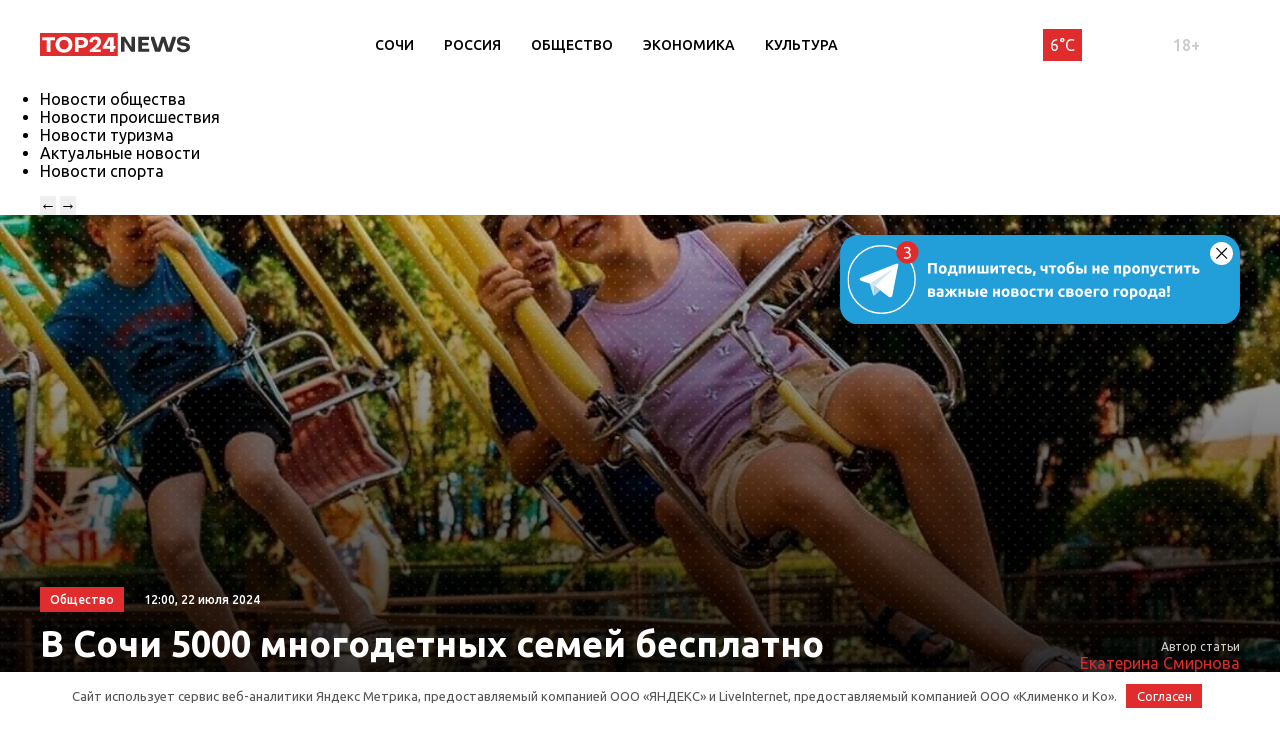

--- FILE ---
content_type: text/html; charset=UTF-8
request_url: https://sochi.top24.news/obshestvo/v-sochi-5000-mnogodetnyh-semej-besplatno-poseshhayut-uchrezhdeniya-kultury-i-otdyha/
body_size: 18525
content:
<!DOCTYPE html>
<html lang="ru">
<head>
	<meta charset="UTF-8">
	<title>В Сочи 5000 многодетных семей бесплатно посещают учреждения культуры и отдыха • TOP24 • Сочи</title>
	<meta content="width=device-width,initial-scale=1" name=viewport>
		<link rel="preconnect" href="https://fonts.gstatic.com">
	<link href="https://fonts.googleapis.com/css2?family=Ubuntu:ital,wght@0,300;0,400;0,500;0,700;1,400&display=swap" rel="stylesheet">
	<meta name="yandex-verification" content="cf41f3f4779b542d" />
	
		<!-- All in One SEO 4.6.6 - aioseo.com -->
		<meta name="description" content="В рамках Года семьи в Сочи многодетным семьям и семьям, принявшим на воспитание детей-сирот и детей, оставшихся без попечения родителей, сделали бесплатный вход на культурные и развлекательные мероприятия Администрация города подготовила 8400 абонементов на бесплатное посещение мероприятий для многодетных семей. Получить абонемент можно в отделах соцразвития администраций внутригородских районов. Выдача абонементов осуществляется в день обращения при предъявлении удостоверения личности заявителя и удостоверения о многодетности. За первое полугодие уже выдано более пяти тысяч абонементов." />
		<meta name="robots" content="max-image-preview:large" />
		<link rel="canonical" href="https://sochi.top24.news/obshestvo/v-sochi-5000-mnogodetnyh-semej-besplatno-poseshhayut-uchrezhdeniya-kultury-i-otdyha/" />
		<meta name="generator" content="All in One SEO (AIOSEO) 4.6.6" />
		<meta property="og:locale" content="ru_RU" />
		<meta property="og:site_name" content="TOP24 • Сочи •" />
		<meta property="og:type" content="article" />
		<meta property="og:title" content="В Сочи 5000 многодетных семей бесплатно посещают учреждения культуры и отдыха • TOP24 • Сочи" />
		<meta property="og:description" content="В рамках Года семьи в Сочи многодетным семьям и семьям, принявшим на воспитание детей-сирот и детей, оставшихся без попечения родителей, сделали бесплатный вход на культурные и развлекательные мероприятия Администрация города подготовила 8400 абонементов на бесплатное посещение мероприятий для многодетных семей. Получить абонемент можно в отделах соцразвития администраций внутригородских районов. Выдача абонементов осуществляется в день обращения при предъявлении удостоверения личности заявителя и удостоверения о многодетности. За первое полугодие уже выдано более пяти тысяч абонементов." />
		<meta property="og:url" content="https://sochi.top24.news/obshestvo/v-sochi-5000-mnogodetnyh-semej-besplatno-poseshhayut-uchrezhdeniya-kultury-i-otdyha/" />
		<meta property="article:published_time" content="2024-07-22T09:00:00+00:00" />
		<meta property="article:modified_time" content="2024-07-22T09:00:04+00:00" />
		<meta name="twitter:card" content="summary" />
		<meta name="twitter:title" content="В Сочи 5000 многодетных семей бесплатно посещают учреждения культуры и отдыха • TOP24 • Сочи" />
		<meta name="twitter:description" content="В рамках Года семьи в Сочи многодетным семьям и семьям, принявшим на воспитание детей-сирот и детей, оставшихся без попечения родителей, сделали бесплатный вход на культурные и развлекательные мероприятия Администрация города подготовила 8400 абонементов на бесплатное посещение мероприятий для многодетных семей. Получить абонемент можно в отделах соцразвития администраций внутригородских районов. Выдача абонементов осуществляется в день обращения при предъявлении удостоверения личности заявителя и удостоверения о многодетности. За первое полугодие уже выдано более пяти тысяч абонементов." />
		<script type="application/ld+json" class="aioseo-schema">
			{"@context":"https:\/\/schema.org","@graph":[{"@type":"BlogPosting","@id":"https:\/\/sochi.top24.news\/obshestvo\/v-sochi-5000-mnogodetnyh-semej-besplatno-poseshhayut-uchrezhdeniya-kultury-i-otdyha\/#blogposting","name":"\u0412 \u0421\u043e\u0447\u0438 5000 \u043c\u043d\u043e\u0433\u043e\u0434\u0435\u0442\u043d\u044b\u0445 \u0441\u0435\u043c\u0435\u0439 \u0431\u0435\u0441\u043f\u043b\u0430\u0442\u043d\u043e \u043f\u043e\u0441\u0435\u0449\u0430\u044e\u0442 \u0443\u0447\u0440\u0435\u0436\u0434\u0435\u043d\u0438\u044f \u043a\u0443\u043b\u044c\u0442\u0443\u0440\u044b \u0438 \u043e\u0442\u0434\u044b\u0445\u0430 \u2022 TOP24 \u2022 \u0421\u043e\u0447\u0438","headline":"\u0412 \u0421\u043e\u0447\u0438 5000 \u043c\u043d\u043e\u0433\u043e\u0434\u0435\u0442\u043d\u044b\u0445 \u0441\u0435\u043c\u0435\u0439 \u0431\u0435\u0441\u043f\u043b\u0430\u0442\u043d\u043e \u043f\u043e\u0441\u0435\u0449\u0430\u044e\u0442 \u0443\u0447\u0440\u0435\u0436\u0434\u0435\u043d\u0438\u044f \u043a\u0443\u043b\u044c\u0442\u0443\u0440\u044b \u0438 \u043e\u0442\u0434\u044b\u0445\u0430","author":{"@id":"https:\/\/sochi.top24.news\/author\/ekaterina-smirnova\/#author"},"publisher":{"@id":"https:\/\/sochi.top24.news\/#organization"},"image":{"@type":"ImageObject","url":"https:\/\/sochi.top24.news\/wp-content\/uploads\/2024\/07\/1000019763.jpg","width":1080,"height":825},"datePublished":"2024-07-22T12:00:00+03:00","dateModified":"2024-07-22T12:00:04+03:00","inLanguage":"ru-RU","mainEntityOfPage":{"@id":"https:\/\/sochi.top24.news\/obshestvo\/v-sochi-5000-mnogodetnyh-semej-besplatno-poseshhayut-uchrezhdeniya-kultury-i-otdyha\/#webpage"},"isPartOf":{"@id":"https:\/\/sochi.top24.news\/obshestvo\/v-sochi-5000-mnogodetnyh-semej-besplatno-poseshhayut-uchrezhdeniya-kultury-i-otdyha\/#webpage"},"articleSection":"\u041d\u043e\u0432\u043e\u0441\u0442\u0438 \u043e\u0431\u0449\u0435\u0441\u0442\u0432\u0430 \u2022 TOP24 \u2022 \u0421\u043e\u0447\u0438"},{"@type":"BreadcrumbList","@id":"https:\/\/sochi.top24.news\/obshestvo\/v-sochi-5000-mnogodetnyh-semej-besplatno-poseshhayut-uchrezhdeniya-kultury-i-otdyha\/#breadcrumblist","itemListElement":[{"@type":"ListItem","@id":"https:\/\/sochi.top24.news\/#listItem","position":1,"name":"\u0413\u043b\u0430\u0432\u043d\u0430\u044f \u0441\u0442\u0440\u0430\u043d\u0438\u0446\u0430","item":"https:\/\/sochi.top24.news\/","nextItem":"https:\/\/sochi.top24.news\/obshestvo\/#listItem"},{"@type":"ListItem","@id":"https:\/\/sochi.top24.news\/obshestvo\/#listItem","position":2,"name":"\u041d\u043e\u0432\u043e\u0441\u0442\u0438 \u043e\u0431\u0449\u0435\u0441\u0442\u0432\u0430 \u2022 TOP24 \u2022 \u0421\u043e\u0447\u0438","item":"https:\/\/sochi.top24.news\/obshestvo\/","nextItem":"https:\/\/sochi.top24.news\/obshestvo\/v-sochi-5000-mnogodetnyh-semej-besplatno-poseshhayut-uchrezhdeniya-kultury-i-otdyha\/#listItem","previousItem":"https:\/\/sochi.top24.news\/#listItem"},{"@type":"ListItem","@id":"https:\/\/sochi.top24.news\/obshestvo\/v-sochi-5000-mnogodetnyh-semej-besplatno-poseshhayut-uchrezhdeniya-kultury-i-otdyha\/#listItem","position":3,"name":"\u0412 \u0421\u043e\u0447\u0438 5000 \u043c\u043d\u043e\u0433\u043e\u0434\u0435\u0442\u043d\u044b\u0445 \u0441\u0435\u043c\u0435\u0439 \u0431\u0435\u0441\u043f\u043b\u0430\u0442\u043d\u043e \u043f\u043e\u0441\u0435\u0449\u0430\u044e\u0442 \u0443\u0447\u0440\u0435\u0436\u0434\u0435\u043d\u0438\u044f \u043a\u0443\u043b\u044c\u0442\u0443\u0440\u044b \u0438 \u043e\u0442\u0434\u044b\u0445\u0430","previousItem":"https:\/\/sochi.top24.news\/obshestvo\/#listItem"}]},{"@type":"Organization","@id":"https:\/\/sochi.top24.news\/#organization","name":"KOSTROMA.TOP24.NEWS","url":"https:\/\/sochi.top24.news\/"},{"@type":"Person","@id":"https:\/\/sochi.top24.news\/author\/ekaterina-smirnova\/#author","url":"https:\/\/sochi.top24.news\/author\/ekaterina-smirnova\/","name":"\u0415\u043a\u0430\u0442\u0435\u0440\u0438\u043d\u0430 \u0421\u043c\u0438\u0440\u043d\u043e\u0432\u0430"},{"@type":"WebPage","@id":"https:\/\/sochi.top24.news\/obshestvo\/v-sochi-5000-mnogodetnyh-semej-besplatno-poseshhayut-uchrezhdeniya-kultury-i-otdyha\/#webpage","url":"https:\/\/sochi.top24.news\/obshestvo\/v-sochi-5000-mnogodetnyh-semej-besplatno-poseshhayut-uchrezhdeniya-kultury-i-otdyha\/","name":"\u0412 \u0421\u043e\u0447\u0438 5000 \u043c\u043d\u043e\u0433\u043e\u0434\u0435\u0442\u043d\u044b\u0445 \u0441\u0435\u043c\u0435\u0439 \u0431\u0435\u0441\u043f\u043b\u0430\u0442\u043d\u043e \u043f\u043e\u0441\u0435\u0449\u0430\u044e\u0442 \u0443\u0447\u0440\u0435\u0436\u0434\u0435\u043d\u0438\u044f \u043a\u0443\u043b\u044c\u0442\u0443\u0440\u044b \u0438 \u043e\u0442\u0434\u044b\u0445\u0430 \u2022 TOP24 \u2022 \u0421\u043e\u0447\u0438","description":"\u0412 \u0440\u0430\u043c\u043a\u0430\u0445 \u0413\u043e\u0434\u0430 \u0441\u0435\u043c\u044c\u0438 \u0432 \u0421\u043e\u0447\u0438 \u043c\u043d\u043e\u0433\u043e\u0434\u0435\u0442\u043d\u044b\u043c \u0441\u0435\u043c\u044c\u044f\u043c \u0438 \u0441\u0435\u043c\u044c\u044f\u043c, \u043f\u0440\u0438\u043d\u044f\u0432\u0448\u0438\u043c \u043d\u0430 \u0432\u043e\u0441\u043f\u0438\u0442\u0430\u043d\u0438\u0435 \u0434\u0435\u0442\u0435\u0439-\u0441\u0438\u0440\u043e\u0442 \u0438 \u0434\u0435\u0442\u0435\u0439, \u043e\u0441\u0442\u0430\u0432\u0448\u0438\u0445\u0441\u044f \u0431\u0435\u0437 \u043f\u043e\u043f\u0435\u0447\u0435\u043d\u0438\u044f \u0440\u043e\u0434\u0438\u0442\u0435\u043b\u0435\u0439, \u0441\u0434\u0435\u043b\u0430\u043b\u0438 \u0431\u0435\u0441\u043f\u043b\u0430\u0442\u043d\u044b\u0439 \u0432\u0445\u043e\u0434 \u043d\u0430 \u043a\u0443\u043b\u044c\u0442\u0443\u0440\u043d\u044b\u0435 \u0438 \u0440\u0430\u0437\u0432\u043b\u0435\u043a\u0430\u0442\u0435\u043b\u044c\u043d\u044b\u0435 \u043c\u0435\u0440\u043e\u043f\u0440\u0438\u044f\u0442\u0438\u044f \u0410\u0434\u043c\u0438\u043d\u0438\u0441\u0442\u0440\u0430\u0446\u0438\u044f \u0433\u043e\u0440\u043e\u0434\u0430 \u043f\u043e\u0434\u0433\u043e\u0442\u043e\u0432\u0438\u043b\u0430 8400 \u0430\u0431\u043e\u043d\u0435\u043c\u0435\u043d\u0442\u043e\u0432 \u043d\u0430 \u0431\u0435\u0441\u043f\u043b\u0430\u0442\u043d\u043e\u0435 \u043f\u043e\u0441\u0435\u0449\u0435\u043d\u0438\u0435 \u043c\u0435\u0440\u043e\u043f\u0440\u0438\u044f\u0442\u0438\u0439 \u0434\u043b\u044f \u043c\u043d\u043e\u0433\u043e\u0434\u0435\u0442\u043d\u044b\u0445 \u0441\u0435\u043c\u0435\u0439. \u041f\u043e\u043b\u0443\u0447\u0438\u0442\u044c \u0430\u0431\u043e\u043d\u0435\u043c\u0435\u043d\u0442 \u043c\u043e\u0436\u043d\u043e \u0432 \u043e\u0442\u0434\u0435\u043b\u0430\u0445 \u0441\u043e\u0446\u0440\u0430\u0437\u0432\u0438\u0442\u0438\u044f \u0430\u0434\u043c\u0438\u043d\u0438\u0441\u0442\u0440\u0430\u0446\u0438\u0439 \u0432\u043d\u0443\u0442\u0440\u0438\u0433\u043e\u0440\u043e\u0434\u0441\u043a\u0438\u0445 \u0440\u0430\u0439\u043e\u043d\u043e\u0432. \u0412\u044b\u0434\u0430\u0447\u0430 \u0430\u0431\u043e\u043d\u0435\u043c\u0435\u043d\u0442\u043e\u0432 \u043e\u0441\u0443\u0449\u0435\u0441\u0442\u0432\u043b\u044f\u0435\u0442\u0441\u044f \u0432 \u0434\u0435\u043d\u044c \u043e\u0431\u0440\u0430\u0449\u0435\u043d\u0438\u044f \u043f\u0440\u0438 \u043f\u0440\u0435\u0434\u044a\u044f\u0432\u043b\u0435\u043d\u0438\u0438 \u0443\u0434\u043e\u0441\u0442\u043e\u0432\u0435\u0440\u0435\u043d\u0438\u044f \u043b\u0438\u0447\u043d\u043e\u0441\u0442\u0438 \u0437\u0430\u044f\u0432\u0438\u0442\u0435\u043b\u044f \u0438 \u0443\u0434\u043e\u0441\u0442\u043e\u0432\u0435\u0440\u0435\u043d\u0438\u044f \u043e \u043c\u043d\u043e\u0433\u043e\u0434\u0435\u0442\u043d\u043e\u0441\u0442\u0438. \u0417\u0430 \u043f\u0435\u0440\u0432\u043e\u0435 \u043f\u043e\u043b\u0443\u0433\u043e\u0434\u0438\u0435 \u0443\u0436\u0435 \u0432\u044b\u0434\u0430\u043d\u043e \u0431\u043e\u043b\u0435\u0435 \u043f\u044f\u0442\u0438 \u0442\u044b\u0441\u044f\u0447 \u0430\u0431\u043e\u043d\u0435\u043c\u0435\u043d\u0442\u043e\u0432.","inLanguage":"ru-RU","isPartOf":{"@id":"https:\/\/sochi.top24.news\/#website"},"breadcrumb":{"@id":"https:\/\/sochi.top24.news\/obshestvo\/v-sochi-5000-mnogodetnyh-semej-besplatno-poseshhayut-uchrezhdeniya-kultury-i-otdyha\/#breadcrumblist"},"author":{"@id":"https:\/\/sochi.top24.news\/author\/ekaterina-smirnova\/#author"},"creator":{"@id":"https:\/\/sochi.top24.news\/author\/ekaterina-smirnova\/#author"},"image":{"@type":"ImageObject","url":"https:\/\/sochi.top24.news\/wp-content\/uploads\/2024\/07\/1000019763.jpg","@id":"https:\/\/sochi.top24.news\/obshestvo\/v-sochi-5000-mnogodetnyh-semej-besplatno-poseshhayut-uchrezhdeniya-kultury-i-otdyha\/#mainImage","width":1080,"height":825},"primaryImageOfPage":{"@id":"https:\/\/sochi.top24.news\/obshestvo\/v-sochi-5000-mnogodetnyh-semej-besplatno-poseshhayut-uchrezhdeniya-kultury-i-otdyha\/#mainImage"},"datePublished":"2024-07-22T12:00:00+03:00","dateModified":"2024-07-22T12:00:04+03:00"},{"@type":"WebSite","@id":"https:\/\/sochi.top24.news\/#website","url":"https:\/\/sochi.top24.news\/","name":"TOP24 \u2022 \u0421\u043e\u0447\u0438","inLanguage":"ru-RU","publisher":{"@id":"https:\/\/sochi.top24.news\/#organization"}}]}
		</script>
		<!-- All in One SEO -->

<meta property="og:image" content="https://sochi.top24.news/wp-content/uploads/2024/07/1000019763.jpg">
<style id='wp-img-auto-sizes-contain-inline-css' type='text/css'>
img:is([sizes=auto i],[sizes^="auto," i]){contain-intrinsic-size:3000px 1500px}
/*# sourceURL=wp-img-auto-sizes-contain-inline-css */
</style>
<style id='wp-block-library-inline-css' type='text/css'>
:root{--wp-block-synced-color:#7a00df;--wp-block-synced-color--rgb:122,0,223;--wp-bound-block-color:var(--wp-block-synced-color);--wp-editor-canvas-background:#ddd;--wp-admin-theme-color:#007cba;--wp-admin-theme-color--rgb:0,124,186;--wp-admin-theme-color-darker-10:#006ba1;--wp-admin-theme-color-darker-10--rgb:0,107,160.5;--wp-admin-theme-color-darker-20:#005a87;--wp-admin-theme-color-darker-20--rgb:0,90,135;--wp-admin-border-width-focus:2px}@media (min-resolution:192dpi){:root{--wp-admin-border-width-focus:1.5px}}.wp-element-button{cursor:pointer}:root .has-very-light-gray-background-color{background-color:#eee}:root .has-very-dark-gray-background-color{background-color:#313131}:root .has-very-light-gray-color{color:#eee}:root .has-very-dark-gray-color{color:#313131}:root .has-vivid-green-cyan-to-vivid-cyan-blue-gradient-background{background:linear-gradient(135deg,#00d084,#0693e3)}:root .has-purple-crush-gradient-background{background:linear-gradient(135deg,#34e2e4,#4721fb 50%,#ab1dfe)}:root .has-hazy-dawn-gradient-background{background:linear-gradient(135deg,#faaca8,#dad0ec)}:root .has-subdued-olive-gradient-background{background:linear-gradient(135deg,#fafae1,#67a671)}:root .has-atomic-cream-gradient-background{background:linear-gradient(135deg,#fdd79a,#004a59)}:root .has-nightshade-gradient-background{background:linear-gradient(135deg,#330968,#31cdcf)}:root .has-midnight-gradient-background{background:linear-gradient(135deg,#020381,#2874fc)}:root{--wp--preset--font-size--normal:16px;--wp--preset--font-size--huge:42px}.has-regular-font-size{font-size:1em}.has-larger-font-size{font-size:2.625em}.has-normal-font-size{font-size:var(--wp--preset--font-size--normal)}.has-huge-font-size{font-size:var(--wp--preset--font-size--huge)}.has-text-align-center{text-align:center}.has-text-align-left{text-align:left}.has-text-align-right{text-align:right}.has-fit-text{white-space:nowrap!important}#end-resizable-editor-section{display:none}.aligncenter{clear:both}.items-justified-left{justify-content:flex-start}.items-justified-center{justify-content:center}.items-justified-right{justify-content:flex-end}.items-justified-space-between{justify-content:space-between}.screen-reader-text{border:0;clip-path:inset(50%);height:1px;margin:-1px;overflow:hidden;padding:0;position:absolute;width:1px;word-wrap:normal!important}.screen-reader-text:focus{background-color:#ddd;clip-path:none;color:#444;display:block;font-size:1em;height:auto;left:5px;line-height:normal;padding:15px 23px 14px;text-decoration:none;top:5px;width:auto;z-index:100000}html :where(.has-border-color){border-style:solid}html :where([style*=border-top-color]){border-top-style:solid}html :where([style*=border-right-color]){border-right-style:solid}html :where([style*=border-bottom-color]){border-bottom-style:solid}html :where([style*=border-left-color]){border-left-style:solid}html :where([style*=border-width]){border-style:solid}html :where([style*=border-top-width]){border-top-style:solid}html :where([style*=border-right-width]){border-right-style:solid}html :where([style*=border-bottom-width]){border-bottom-style:solid}html :where([style*=border-left-width]){border-left-style:solid}html :where(img[class*=wp-image-]){height:auto;max-width:100%}:where(figure){margin:0 0 1em}html :where(.is-position-sticky){--wp-admin--admin-bar--position-offset:var(--wp-admin--admin-bar--height,0px)}@media screen and (max-width:600px){html :where(.is-position-sticky){--wp-admin--admin-bar--position-offset:0px}}

/*# sourceURL=wp-block-library-inline-css */
</style><style id='global-styles-inline-css' type='text/css'>
:root{--wp--preset--aspect-ratio--square: 1;--wp--preset--aspect-ratio--4-3: 4/3;--wp--preset--aspect-ratio--3-4: 3/4;--wp--preset--aspect-ratio--3-2: 3/2;--wp--preset--aspect-ratio--2-3: 2/3;--wp--preset--aspect-ratio--16-9: 16/9;--wp--preset--aspect-ratio--9-16: 9/16;--wp--preset--color--black: #000000;--wp--preset--color--cyan-bluish-gray: #abb8c3;--wp--preset--color--white: #ffffff;--wp--preset--color--pale-pink: #f78da7;--wp--preset--color--vivid-red: #cf2e2e;--wp--preset--color--luminous-vivid-orange: #ff6900;--wp--preset--color--luminous-vivid-amber: #fcb900;--wp--preset--color--light-green-cyan: #7bdcb5;--wp--preset--color--vivid-green-cyan: #00d084;--wp--preset--color--pale-cyan-blue: #8ed1fc;--wp--preset--color--vivid-cyan-blue: #0693e3;--wp--preset--color--vivid-purple: #9b51e0;--wp--preset--gradient--vivid-cyan-blue-to-vivid-purple: linear-gradient(135deg,rgb(6,147,227) 0%,rgb(155,81,224) 100%);--wp--preset--gradient--light-green-cyan-to-vivid-green-cyan: linear-gradient(135deg,rgb(122,220,180) 0%,rgb(0,208,130) 100%);--wp--preset--gradient--luminous-vivid-amber-to-luminous-vivid-orange: linear-gradient(135deg,rgb(252,185,0) 0%,rgb(255,105,0) 100%);--wp--preset--gradient--luminous-vivid-orange-to-vivid-red: linear-gradient(135deg,rgb(255,105,0) 0%,rgb(207,46,46) 100%);--wp--preset--gradient--very-light-gray-to-cyan-bluish-gray: linear-gradient(135deg,rgb(238,238,238) 0%,rgb(169,184,195) 100%);--wp--preset--gradient--cool-to-warm-spectrum: linear-gradient(135deg,rgb(74,234,220) 0%,rgb(151,120,209) 20%,rgb(207,42,186) 40%,rgb(238,44,130) 60%,rgb(251,105,98) 80%,rgb(254,248,76) 100%);--wp--preset--gradient--blush-light-purple: linear-gradient(135deg,rgb(255,206,236) 0%,rgb(152,150,240) 100%);--wp--preset--gradient--blush-bordeaux: linear-gradient(135deg,rgb(254,205,165) 0%,rgb(254,45,45) 50%,rgb(107,0,62) 100%);--wp--preset--gradient--luminous-dusk: linear-gradient(135deg,rgb(255,203,112) 0%,rgb(199,81,192) 50%,rgb(65,88,208) 100%);--wp--preset--gradient--pale-ocean: linear-gradient(135deg,rgb(255,245,203) 0%,rgb(182,227,212) 50%,rgb(51,167,181) 100%);--wp--preset--gradient--electric-grass: linear-gradient(135deg,rgb(202,248,128) 0%,rgb(113,206,126) 100%);--wp--preset--gradient--midnight: linear-gradient(135deg,rgb(2,3,129) 0%,rgb(40,116,252) 100%);--wp--preset--font-size--small: 13px;--wp--preset--font-size--medium: 20px;--wp--preset--font-size--large: 36px;--wp--preset--font-size--x-large: 42px;--wp--preset--spacing--20: 0.44rem;--wp--preset--spacing--30: 0.67rem;--wp--preset--spacing--40: 1rem;--wp--preset--spacing--50: 1.5rem;--wp--preset--spacing--60: 2.25rem;--wp--preset--spacing--70: 3.38rem;--wp--preset--spacing--80: 5.06rem;--wp--preset--shadow--natural: 6px 6px 9px rgba(0, 0, 0, 0.2);--wp--preset--shadow--deep: 12px 12px 50px rgba(0, 0, 0, 0.4);--wp--preset--shadow--sharp: 6px 6px 0px rgba(0, 0, 0, 0.2);--wp--preset--shadow--outlined: 6px 6px 0px -3px rgb(255, 255, 255), 6px 6px rgb(0, 0, 0);--wp--preset--shadow--crisp: 6px 6px 0px rgb(0, 0, 0);}:where(.is-layout-flex){gap: 0.5em;}:where(.is-layout-grid){gap: 0.5em;}body .is-layout-flex{display: flex;}.is-layout-flex{flex-wrap: wrap;align-items: center;}.is-layout-flex > :is(*, div){margin: 0;}body .is-layout-grid{display: grid;}.is-layout-grid > :is(*, div){margin: 0;}:where(.wp-block-columns.is-layout-flex){gap: 2em;}:where(.wp-block-columns.is-layout-grid){gap: 2em;}:where(.wp-block-post-template.is-layout-flex){gap: 1.25em;}:where(.wp-block-post-template.is-layout-grid){gap: 1.25em;}.has-black-color{color: var(--wp--preset--color--black) !important;}.has-cyan-bluish-gray-color{color: var(--wp--preset--color--cyan-bluish-gray) !important;}.has-white-color{color: var(--wp--preset--color--white) !important;}.has-pale-pink-color{color: var(--wp--preset--color--pale-pink) !important;}.has-vivid-red-color{color: var(--wp--preset--color--vivid-red) !important;}.has-luminous-vivid-orange-color{color: var(--wp--preset--color--luminous-vivid-orange) !important;}.has-luminous-vivid-amber-color{color: var(--wp--preset--color--luminous-vivid-amber) !important;}.has-light-green-cyan-color{color: var(--wp--preset--color--light-green-cyan) !important;}.has-vivid-green-cyan-color{color: var(--wp--preset--color--vivid-green-cyan) !important;}.has-pale-cyan-blue-color{color: var(--wp--preset--color--pale-cyan-blue) !important;}.has-vivid-cyan-blue-color{color: var(--wp--preset--color--vivid-cyan-blue) !important;}.has-vivid-purple-color{color: var(--wp--preset--color--vivid-purple) !important;}.has-black-background-color{background-color: var(--wp--preset--color--black) !important;}.has-cyan-bluish-gray-background-color{background-color: var(--wp--preset--color--cyan-bluish-gray) !important;}.has-white-background-color{background-color: var(--wp--preset--color--white) !important;}.has-pale-pink-background-color{background-color: var(--wp--preset--color--pale-pink) !important;}.has-vivid-red-background-color{background-color: var(--wp--preset--color--vivid-red) !important;}.has-luminous-vivid-orange-background-color{background-color: var(--wp--preset--color--luminous-vivid-orange) !important;}.has-luminous-vivid-amber-background-color{background-color: var(--wp--preset--color--luminous-vivid-amber) !important;}.has-light-green-cyan-background-color{background-color: var(--wp--preset--color--light-green-cyan) !important;}.has-vivid-green-cyan-background-color{background-color: var(--wp--preset--color--vivid-green-cyan) !important;}.has-pale-cyan-blue-background-color{background-color: var(--wp--preset--color--pale-cyan-blue) !important;}.has-vivid-cyan-blue-background-color{background-color: var(--wp--preset--color--vivid-cyan-blue) !important;}.has-vivid-purple-background-color{background-color: var(--wp--preset--color--vivid-purple) !important;}.has-black-border-color{border-color: var(--wp--preset--color--black) !important;}.has-cyan-bluish-gray-border-color{border-color: var(--wp--preset--color--cyan-bluish-gray) !important;}.has-white-border-color{border-color: var(--wp--preset--color--white) !important;}.has-pale-pink-border-color{border-color: var(--wp--preset--color--pale-pink) !important;}.has-vivid-red-border-color{border-color: var(--wp--preset--color--vivid-red) !important;}.has-luminous-vivid-orange-border-color{border-color: var(--wp--preset--color--luminous-vivid-orange) !important;}.has-luminous-vivid-amber-border-color{border-color: var(--wp--preset--color--luminous-vivid-amber) !important;}.has-light-green-cyan-border-color{border-color: var(--wp--preset--color--light-green-cyan) !important;}.has-vivid-green-cyan-border-color{border-color: var(--wp--preset--color--vivid-green-cyan) !important;}.has-pale-cyan-blue-border-color{border-color: var(--wp--preset--color--pale-cyan-blue) !important;}.has-vivid-cyan-blue-border-color{border-color: var(--wp--preset--color--vivid-cyan-blue) !important;}.has-vivid-purple-border-color{border-color: var(--wp--preset--color--vivid-purple) !important;}.has-vivid-cyan-blue-to-vivid-purple-gradient-background{background: var(--wp--preset--gradient--vivid-cyan-blue-to-vivid-purple) !important;}.has-light-green-cyan-to-vivid-green-cyan-gradient-background{background: var(--wp--preset--gradient--light-green-cyan-to-vivid-green-cyan) !important;}.has-luminous-vivid-amber-to-luminous-vivid-orange-gradient-background{background: var(--wp--preset--gradient--luminous-vivid-amber-to-luminous-vivid-orange) !important;}.has-luminous-vivid-orange-to-vivid-red-gradient-background{background: var(--wp--preset--gradient--luminous-vivid-orange-to-vivid-red) !important;}.has-very-light-gray-to-cyan-bluish-gray-gradient-background{background: var(--wp--preset--gradient--very-light-gray-to-cyan-bluish-gray) !important;}.has-cool-to-warm-spectrum-gradient-background{background: var(--wp--preset--gradient--cool-to-warm-spectrum) !important;}.has-blush-light-purple-gradient-background{background: var(--wp--preset--gradient--blush-light-purple) !important;}.has-blush-bordeaux-gradient-background{background: var(--wp--preset--gradient--blush-bordeaux) !important;}.has-luminous-dusk-gradient-background{background: var(--wp--preset--gradient--luminous-dusk) !important;}.has-pale-ocean-gradient-background{background: var(--wp--preset--gradient--pale-ocean) !important;}.has-electric-grass-gradient-background{background: var(--wp--preset--gradient--electric-grass) !important;}.has-midnight-gradient-background{background: var(--wp--preset--gradient--midnight) !important;}.has-small-font-size{font-size: var(--wp--preset--font-size--small) !important;}.has-medium-font-size{font-size: var(--wp--preset--font-size--medium) !important;}.has-large-font-size{font-size: var(--wp--preset--font-size--large) !important;}.has-x-large-font-size{font-size: var(--wp--preset--font-size--x-large) !important;}
/*# sourceURL=global-styles-inline-css */
</style>
<style id='core-block-supports-inline-css' type='text/css'>
.wp-block-gallery.wp-block-gallery-1{--wp--style--unstable-gallery-gap:var( --wp--style--gallery-gap-default, var( --gallery-block--gutter-size, var( --wp--style--block-gap, 0.5em ) ) );gap:var( --wp--style--gallery-gap-default, var( --gallery-block--gutter-size, var( --wp--style--block-gap, 0.5em ) ) );}.wp-block-gallery.wp-block-gallery-2{--wp--style--unstable-gallery-gap:var( --wp--style--gallery-gap-default, var( --gallery-block--gutter-size, var( --wp--style--block-gap, 0.5em ) ) );gap:var( --wp--style--gallery-gap-default, var( --gallery-block--gutter-size, var( --wp--style--block-gap, 0.5em ) ) );}
/*# sourceURL=core-block-supports-inline-css */
</style>

<style id='classic-theme-styles-inline-css' type='text/css'>
/*! This file is auto-generated */
.wp-block-button__link{color:#fff;background-color:#32373c;border-radius:9999px;box-shadow:none;text-decoration:none;padding:calc(.667em + 2px) calc(1.333em + 2px);font-size:1.125em}.wp-block-file__button{background:#32373c;color:#fff;text-decoration:none}
/*# sourceURL=/wp-includes/css/classic-themes.min.css */
</style>
<link rel='stylesheet' id='cf-christmasification-css' href='https://sochi.top24.news/wp-content/plugins/christmasify/public/css/cf-christmasification-public.min.css' type='text/css' media='all' />
<link rel='stylesheet' id='msm-styles-css' href='https://sochi.top24.news/wp-content/plugins/my-scrollable-menu/css/scroll-menu-styles.css' type='text/css' media='all' />
<link rel='stylesheet' id='new-styles-css' href='https://sochi.top24.news/wp-content/themes/news/css/style.css' type='text/css' media='' />
<link rel='stylesheet' id='weather-styles-css' href='https://sochi.top24.news/wp-content/themes/news/assets/css/weather.css' type='text/css' media='' />
<link rel='stylesheet' id='add-styles-css' href='https://sochi.top24.news/wp-content/themes/news/style.css' type='text/css' media='' />
<link rel='stylesheet' id='polls-styles-css' href='https://sochi.top24.news/wp-content/themes/news/polls/css/style.css' type='text/css' media='' />
<link rel='stylesheet' id='on_banner-css' href='https://sochi.top24.news/wp-content/plugins/on_top24/style_on.css' type='text/css' media='all' />
<link rel='stylesheet' id='wp-block-paragraph-css' href='https://sochi.top24.news/wp-includes/blocks/paragraph/style.min.css' type='text/css' media='all' />
<link rel='stylesheet' id='wp-block-image-css' href='https://sochi.top24.news/wp-includes/blocks/image/style.min.css' type='text/css' media='all' />
<link rel='stylesheet' id='wp-block-gallery-css' href='https://sochi.top24.news/wp-includes/blocks/gallery/style.min.css' type='text/css' media='all' />
<script type="text/javascript" src="https://sochi.top24.news/wp-includes/js/jquery/jquery.min.js" id="jquery-core-js"></script>
<script type="text/javascript" src="https://sochi.top24.news/wp-includes/js/jquery/jquery-migrate.min.js" id="jquery-migrate-js"></script>
<script type="text/javascript" src="https://sochi.top24.news/wp-content/plugins/christmasify/public/js/cf-christmasification-public.min.js" id="cf-christmasification-js"></script>
<script type="text/javascript" src="https://sochi.top24.news/wp-content/plugins/on_top24//main_on.js" id="on_main-js"></script>
<style>.pseudo-clearfy-link { color: #008acf; cursor: pointer;}.pseudo-clearfy-link:hover { text-decoration: none;}</style><link rel="icon" href="https://sochi.top24.news/wp-content/uploads/2021/04/cropped-mini-logo-270x247.jpg" sizes="32x32" />
<link rel="icon" href="https://sochi.top24.news/wp-content/uploads/2021/04/cropped-mini-logo-270x247.jpg" sizes="192x192" />
<link rel="apple-touch-icon" href="https://sochi.top24.news/wp-content/uploads/2021/04/cropped-mini-logo-270x247.jpg" />
<meta name="msapplication-TileImage" content="https://sochi.top24.news/wp-content/uploads/2021/04/cropped-mini-logo-270x247.jpg" />
		<style type="text/css" id="wp-custom-css">
			/*скрытие городов из меню*/
.col-xl-12.nav__cities{
	display:none;
}
/*новые правки для Саши*/
/*доработка попап выбора города*/
#on_geocity{
	border-radius:0;
}
/*доработка превью новостей в рубрике*/
@media(max-width:767px){
.section_mobile-white{
	background: url(/wp-content/themes/news/images/dots-bg.svg);
	}}
@media(max-width:767px){
.row.blog .blog__item{
	display:flex;
	align-items:center;
	padding-bottom:10px;
	padding-top:10px;
	}}
@media(max-width:767px){
.row.blog .blog__item-thumb{
	max-width:90px;
	}}
@media(max-width:767px){
.row.blog .blog__item-excerpt{
	display:none;
	}}
@media(max-width:767px){
.row.blog .blog__item-content{
	margin-left:10px;
	margin-right:10px;
	padding-top:0;
	}}
@media(max-width:767px){
.row.blog .blog__item-category_mobile{
	display:none;
	}}
/*Убираем лишнюю надпись в рекомендациях отдельной новости*/
.section.section_pb20 .section__article-category{
	display:none;
}
/*Убираем лишнюю надпись в правой колонке отдельной новости*/
.col-xl-3.desktop-visible.aside .section__article-category{
	display:none;
}
/*запрет на скругление фото в новостях*/
.wp-block-image.is-style-circle-mask img, .wp-block-image.is-style-rounded img{
	border-radius:0;
}
/*правка соц. сетей в подвале*/
.ico svg{
	fill:rgba(255,255,255,0.5)
}
/*длинный лейбл в "популярное за неделю"*/
.nlist__label{
	margin-right:0; 
}
/*доработка пк меню (выпадающего)*/
#menu-rubriki-1.nav__menu li{
	flex:0 1 33.3%;
}
/*фото новости (внутри новости)*/
.top-single .top__inner-row{
	min-height:calc(50vh - 190px);
}
@media(max-width:1200px){
	.top-single .top__inner-row{
		min-height:calc(30vh - 130px);
}}
@media(max-width:767px){
	.top-single .top__inner-row{
		min-height:calc(30vh - 130px);
}}
.top-single .top__inner-row{
	min-height:auto;
}
@media(min-width:1200px){
	.top-single .top__inner-row{
		min-height:550px;
}}
/*глюк с шапкой на планшетах*/
@media(max-width:1200px){
	.header__menu{
		display:none;
}}
/*скрытие фото автора внутри статьи и на отдельной странице + соц сети*/
.top-single .top__author-avatar{
	display:none;
}
.top-single .top__author-title{
	margin-left:0;
	margin-right:0;
}
/*
.author .author__vcard .author__avatar{
	display:none;
}
.author .author__content{
	display:none;
}*/
/*Уменьшение отступа от h1 внутри отдельной новости*/
.top-single .top__article-title{
	margin-bottom:0;
	}
@media(max-width: 767px){
.top-single .top__article{
		margin-bottom:0;
}}
/*урезаем ширину статьи на ПК*/
@media(min-width:1200px){
.section .col-xl-9 .article-content{
	max-width:770px;
	}}
/*выравнивание рекламного баннера на странице рубрики*/
@media(min-width:768px){
.top__inner .col-md-4 .top__asd{
	text-align:right;
	}}
/*фото верхней новости наверху страницы категории*/
@media(min-width:1200px){
	.top__inner-row{
		padding-top:40px;
	}}
@media(min-width:1200px){
.top .top__inner-row{
	min-height:calc(60vh - 190px);
	}}
@media(min-width:1200px){
.top{
	min-height:60vh;
	}}
@media(max-width:1200px){
.top .top__inner-row{
	min-height:calc(60vh - 130px);
	}}
@media(max-width:1200px){
.top{
	min-height:60vh;
	}}
@media(max-width:767px){
.top .top__inner-row{
	min-height:calc(60vh - 83px);
	}}
@media(max-width:767px){
.top{
	min-height:60vh;
	}}
/*выравнивание автора в шапке отдельной новости*/
.top-single .top__inner-row{
	align-items:center!important;
}
@media(min-width:1200px){
.top__caption{
	margin-bottom:0;
	}}
/*hover соц сетей в подвале*/
.footer__soc-link:hover .ico svg{
	fill:white!important;
}
/*блок скролла активного меню*/
.nav.active{
	z-index:999;
}
/*выравниванием пунктов меню (шапка, подвал)*/
#menu-rubriki-1.nav__menu li{
	align-items:center;
	display:flex;
}
.footer__menu li{
	align-items:center;
	display:flex;
}
/*квадратная галерея*/
.slider-square.has-nested-images .wp-block-image.slick-slide::before{
  padding-bottom:100%;
}
/*обрезка изображений в новости (ограничение по высоте)*/
/*
.wp-block-image img{
object-fit: cover;
height: 400px;
}
*/
/*made*/
.footer__made{
	color:#8b8b8b;
}
.footer__made a{
	color:white;
}
.footer__made a:hover{
	color:#E02C2C;
}
/*цвет цитаты*/
.wp-block-quote{
	background:url(/wp-content/themes/news/images/ico__quote-start.svg) 30px 30px no-repeat,url(/wp-content/themes/news/images/ico__quote-end.svg) 95% 90% no-repeat #E02C2C !important;
}
/*имя автора в статье*/
.top__single-flex .top__author .author-name{
	color:#E02C2C;
	font-size:16px;
}
@media(max-width:600px){
	.top__single-flex .top__author .author-name{
		font-size:12px;
		margin-bottom:0;
}}
.top__single-flex .top__author{
	margin-bottom:0;
}
/*фикс галереи wp*/
.slick-slider{
  display: block !important;
}
.has-nested-images .wp-block-image.slick-slide a{
  pointer-events: none;
}
/*стилизация лонгридов*/
.content.article-content ul, .content.article-content ol{
	margin-left:15px;
}
#toc_container .toc_title{
	font-size:16px;
}
#toc_container li{
	opacity:0.5;
}
#toc_container span:after{
	content:")";
}
/*liveinternet*/
.liveinternet img{
	max-width:14px;
	margin-left:2px;
}
/*copy*/
.footer__copy p{
	margin-bottom:0;
}
/*тест seo тег*/
.blog__item-date:before{
	content:"Новости Сочи —";
}
@media(min-width:1200px){
.blog__item-date:before{
	display:flex;
	}}
/*идентификатор (общий)*/
.on_banner_code{
	padding-left:0;
}
/*квиз*/
.quiz-cf7{
	padding-top:0px;
	padding-bottom:10px;
}
.quiz-cf7 input{
	min-height:40px;
	min-width:70px;
}
@media(max-width:600px){
	.quiz-cf7 input{
		width:50px;
		margin-top:10px
}}
@media(min-width:1199px){
	.quiz-cf7 input{
	margin-left:10px;
	max-width:50px;
}}
.quiz-cf7 input{
	border:1px solid #e2e2e2;
}
.quiz-cf7 span{
	font-size:15.2px;
}
/*крести в растяжке снизу*/
#on_footer_banner_close{
	padding: 6px 11px!important;
  background: #00000063!important;
}
/*подпись источника у главного фото*/
.top__caption{
	font-size:12px;
}
@media(max-width:600px){
.top__caption{
	font-size:10px;
	}}
/*скрытие fb со страницы автора*/
.author__link.author__link_fb{
	display:none;
}
/*обновление цитаты*/
.wp-block-quote{
	background: url(/wp-content/themes/news/images/ico__quote-start.svg) 30px 30px no-repeat,url(/wp-content/themes/news/images/ico__quote-end.svg) 95% 90% no-repeat #f7f7f7 !important;
    color: black;
    font-style: italic;
    font-weight: normal;
}		</style>
		<style>.clearfy-cookie { position:fixed; left:0; right:0; bottom:0; padding:12px; color:#555555; background:#ffffff; -webkit-box-shadow:0 0 15px rgba(0,0,0,.2); -moz-box-shadow:0 0 15px rgba(0,0,0,.2); box-shadow:0 0 15px rgba(0,0,0,.2); z-index:9999; font-size: 13px; transition: .3s; }.clearfy-cookie--left { left: 20px; bottom: 20px; right: auto; max-width: 400px; margin-right: 20px; }.clearfy-cookie--right { left: auto; bottom: 20px; right: 20px; max-width: 400px; margin-left: 20px; }.clearfy-cookie.clearfy-cookie-hide { transform: translateY(150%) translateZ(0); opacity: 0; }.clearfy-cookie-container { max-width:1170px; margin:0 auto; text-align:center; }.clearfy-cookie-accept { background:#e02c2c; color:#fff; border:0; padding:.4em .8em; margin: 0 .5em; font-size: 13px; cursor: pointer; }.clearfy-cookie-accept:hover,.clearfy-cookie-accept:focus { opacity: .9; }</style></head>
<body>
<!-- wrapper -->
<div class="wrapper">
	<div id="top-asd"><div id="on_ads_bloc6251654" class="on_ads_block" data-place="banner_7" data-id="" data-type=""></div>
					<script>
						jQuery(document).ready(function($) {
                        	on_ads_runner("banner_7","6251654")
                        });
					</script></div>	<!-- header -->
	<header class="header header_on">
		<div class="container">
							<div class="row header__row align-items-center justify-content-between">
					<div class="col-auto">
						<button class="nav-btn nav-toggle"><i class="ico ico__nav"></i></button>
					</div>
					<div class="col-auto order-md-first">
						<div class="logo">
							<a href="/"><img src="https://sochi.top24.news/wp-content/themes/news/images/logo.svg" alt=""></a>
						</div>
					</div>
					<div class="col mobile-hidden">
						<ul id="menu-header" class="header__menu"><li id="menu-item-3022" class="menu-item menu-item-type-custom menu-item-object-custom menu-item-3022"><a href="/news/">Сочи</a></li>
<li id="menu-item-2348" class="menu-item menu-item-type-custom menu-item-object-custom menu-item-2348"><a href="//top24.news/novosti-rossii/">Россия</a></li>
<li id="menu-item-67" class="menu-item menu-item-type-taxonomy menu-item-object-category current-post-ancestor current-menu-parent current-post-parent menu-item-67"><a href="https://sochi.top24.news/obshestvo/">Общество</a></li>
<li id="menu-item-68" class="menu-item menu-item-type-taxonomy menu-item-object-category menu-item-68"><a href="https://sochi.top24.news/ekonomika/">Экономика</a></li>
<li id="menu-item-70" class="menu-item menu-item-type-taxonomy menu-item-object-category menu-item-70"><a href="https://sochi.top24.news/kultura/">Культура</a></li>
</ul>					</div>
					<div class="col-auto">
						<div class="header__flex">
							<a href="/weather/" class="header__temperature">6°C</a>
							<div class="cityselect"></div>							<form action="/" class="search-form">
								<div class="search-form__inner">
									<input type="text" name="s" class="search-form__text">
									<button type="submit" class="search-form__submit"><i class="ico ico__search"></i></button>
								</div>
								<button type="button" class="search-form__toggle search-toggle"><i class="ico ico__search"></i><i class="ico ico__close"></i></button>
							</form>
						</div>
						
					</div>
					<div class="col-auto desktop-visible">
						<div class="header__18">18+</div>
					</div>
				</div>
								<div class="fixtg">
					<span class="fixtg__close">
						<svg width="61" height="61" viewBox="0 0 61 61" fill="none" xmlns="http://www.w3.org/2000/svg">
							<rect width="61" height="61" rx="30.5" class="fixtg__close-circle"/>
							<path d="M16 17.0896L18.0895 15.0001L45.9999 42.9105L43.9104 45L16 17.0896Z" class="fixtg__close-line"/>
							<path d="M43.9106 15L46.0002 17.0895L18.0898 44.9999L16.0002 42.9104L43.9106 15Z" class="fixtg__close-line"/>
						</svg>
					</span>
					<a href="https://t.me/top24_sochi" target="_blank">
						<img src="/wp-content/themes/news/images/tg.svg" alt="">
					</a>
				</div>
							    <div class="scroll-menu-container theme-light">
        <div class="scroll-menu-viewport">
            <ul id="menu-skroll-menyu" class="secondary-scroll-menu"><li id="menu-item-39981" class="menu-item menu-item-type-taxonomy menu-item-object-category current-post-ancestor current-menu-parent current-post-parent menu-item-39981"><a href="https://sochi.top24.news/obshestvo/">Новости общества</a></li>
<li id="menu-item-39982" class="menu-item menu-item-type-taxonomy menu-item-object-category menu-item-39982"><a href="https://sochi.top24.news/proisshestviya/">Новости происшествия</a></li>
<li id="menu-item-39983" class="menu-item menu-item-type-taxonomy menu-item-object-category menu-item-39983"><a href="https://sochi.top24.news/turizm/">Новости туризма</a></li>
<li id="menu-item-39984" class="menu-item menu-item-type-taxonomy menu-item-object-category menu-item-39984"><a href="https://sochi.top24.news/aktualnoe/">Актуальные новости</a></li>
<li id="menu-item-39985" class="menu-item menu-item-type-taxonomy menu-item-object-category menu-item-39985"><a href="https://sochi.top24.news/sport/">Новости спорта</a></li>
</ul>        </div>
        <div class="scroll-menu-arrows">
            <button class="scroll-menu-arrow left" aria-label="Прокрутить влево">←</button>
            <button class="scroll-menu-arrow right" aria-label="Прокрутить вправо">→</button>
        </div>
    </div>
    		</div>
	</header>
	<!-- /header -->
	<div class="top-single">
		<div class="container">
			<div class="top__image">
				<img width="1080" height="825" src="https://sochi.top24.news/wp-content/uploads/2024/07/1000019763.jpg" class="attachment-full size-full wp-post-image" alt="" decoding="async" fetchpriority="high" srcset="https://sochi.top24.news/wp-content/uploads/2024/07/1000019763.jpg 1080w, https://sochi.top24.news/wp-content/uploads/2024/07/1000019763-768x587.jpg 768w" sizes="(max-width: 1080px) 100vw, 1080px" />			</div>
			<div class="top__inner">
				<div class="row top__inner-row align-items-end align-content-end justify-content-between">
					<div class="col-md-8 col-12 top__article top__article_cat">
						<div class="top__article-meta row no-gutters align-items-center">
							<div class="top__article-category">Общество</div>
							<div class="top__article-date">12:00, 22 июля 2024</div>
						</div>
						<h1 class="top__article-title">В Сочи 5000 многодетных семей бесплатно посещают учреждения культуры и отдыха</h1>
						<div class="top__article-excerpt top__article-excerpt_single"></div>
					</div>
					<div class="col-md-4 col-12">
						<div class="top__single-flex">
							<div class="top__author">
								<div class="top__author-title">
									<div>Автор статьи</div>
									<a href="/author/ekaterina-smirnova" class="top-author__link">
										Екатерина Смирнова									</a>
									<!--<p class="author-name">
										Екатерина Смирнова									</p>-->
																	</div>
								<a href="/author/ekaterina-smirnova" class="top__author-avatar">
																		<img src="https://sochi.top24.news/wp-content/themes/news/images/no-photo.jpg" width="60" height="60" alt="">
								</a>
							</div>
							<div class="top__caption">
															</div>
						</div>						
					</div>
				</div>
			</div>
		</div>
	</div>

	<!-- asd -->
<!--
	<section class="section section_nobottom">
		<div class="container">
			<div class="single__asd single__asd_nobottom">
				<div id="on_ads_bloc7800240" class="on_ads_block" data-place="banner_3" data-id="" data-type=""></div>
					<script>
						jQuery(document).ready(function($) {
                        	on_ads_runner("banner_3","7800240")
                        });
					</script>			</div>
		</div>
	</section>
-->
	<!-- /asd -->

	<!-- section -->
	<section class="section">
		<div class="container">
			<div class="row">
				<div class="col-xl-9">
					<div class="content article-content">
						
<p><strong>В рамках Года семьи в Сочи многодетным  семьям и семьям, принявшим на воспитание детей-сирот и детей, оставшихся без попечения родителей, сделали бесплатный вход на культурные и развлекательные мероприятия</strong></p>



<p>Администрация города подготовила  8400 абонементов на бесплатное посещение мероприятий для многодетных семей. </p>



<p>Получить абонемент можно в отделах соцразвития администраций внутригородских районов. Выдача абонементов осуществляется в день обращения при предъявлении удостоверения личности заявителя и удостоверения о многодетности. За первое полугодие уже выдано более пяти тысяч абонементов.</p><div id="on_ads_blocpost" class="on_ads_block" data-place="banner_5" data-id="" data-type=""></div> <script> jQuery(document).ready(function($) { on_ads_runner("banner_5","post"); }); </script>



<figure class="wp-block-gallery has-nested-images columns-default is-cropped wp-block-gallery-2 is-layout-flex wp-block-gallery-is-layout-flex">
<figure class="wp-block-image size-large"><img decoding="async" width="1080" height="825" data-id="35875" src="https://sochi.top24.news/wp-content/uploads/2024/07/1000019763.jpg" alt="В Сочи 5000 многодетных семей бесплатно посещают учреждения культуры и отдыха" class="wp-image-35875" srcset="https://sochi.top24.news/wp-content/uploads/2024/07/1000019763.jpg 1080w, https://sochi.top24.news/wp-content/uploads/2024/07/1000019763-768x587.jpg 768w" sizes="(max-width: 1080px) 100vw, 1080px" /><figcaption class="wp-element-caption">Фото: пресс-служба администрации города Сочи</figcaption></figure>
</figure>
<style> #on_ads_blocpost { margin-bottom: 1.5em; } </style>					</div>
				</div>
				<!--noindex-->
				<div class="col-xl-3 desktop-visible aside">
					<div class="aside__inner">
						<div class="section__title section__title_min">Это будет Вам интересно</div>
													<div class="section__article section__article_act">
								<a href="https://sochi.top24.news/aktualnoe/chto-takoe-idol-face-mezhdunarodnaya-set-studij-massazha-litsa-teper-i-v-tsentre-sochi/" class="section__article-img-link"><img width="722" height="556" src="https://sochi.top24.news/wp-content/uploads/2025/11/Idol.jpeg" class="attachment-big-thumb size-big-thumb wp-post-image" alt="" decoding="async" /></a>
								<div class="section__article-desc">
									<div class="section__article-category">Актуальное</div>
									<div class="section__article-title"><a href="https://sochi.top24.news/aktualnoe/chto-takoe-idol-face-mezhdunarodnaya-set-studij-massazha-litsa-teper-i-v-tsentre-sochi/">Что такое IDOL FACE: международная сеть студий массажа лица теперь и в центре Сочи</a></div>
									<div class="section__article-date">10:50, 18 ноября 2025</div>
								</div>
							</div>
												
					</div>
				</div>
				<!--/noindex-->
			</div>
		</div>
	</section>
	<!-- /section -->

	<!-- asd -->
	<section class="section section_notop">
		<div class="container">
			<div class="single__asd">
				<div id="on_ads_bloc8442623" class="on_ads_block" data-place="banner_4" data-id="" data-type=""></div>
					<script>
						jQuery(document).ready(function($) {
                        	on_ads_runner("banner_4","8442623")
                        });
					</script>			</div>
		</div>
	</section>
	<!-- /asd -->

	<!-- share -->
	<section class="section section_dots-bg">
		<div class="container">
			<div class="share-title">Поделиться в социальных сетях:</div>
			<div class="share">
				<!--<a href="https://www.facebook.com/sharer/sharer.php?u=https://sochi.top24.news/obshestvo/v-sochi-5000-mnogodetnyh-semej-besplatno-poseshhayut-uchrezhdeniya-kultury-i-otdyha/" class="share__link" target="_blank"><i class="ico ico__fb"></i><span>Facebook</span></a>-->
				<a href="http://vk.com/share.php?url=https://sochi.top24.news/obshestvo/v-sochi-5000-mnogodetnyh-semej-besplatno-poseshhayut-uchrezhdeniya-kultury-i-otdyha/&title=В Сочи 5000 многодетных семей бесплатно посещают учреждения культуры и отдыха&description=&image=&noparse=true" class="share__link" target="_blank"><i class="ico ico__vk"></i><span>Vkontakte</span></a>
				<a href="//connect.ok.ru/offer?url=https://sochi.top24.news/obshestvo/v-sochi-5000-mnogodetnyh-semej-besplatno-poseshhayut-uchrezhdeniya-kultury-i-otdyha/" class="share__link" target="_blank"><i class="ico ico__ok"></i><span>Odnoklassniki</span></a>
				<a href="https://twitter.com/share?url=https://sochi.top24.news/obshestvo/v-sochi-5000-mnogodetnyh-semej-besplatno-poseshhayut-uchrezhdeniya-kultury-i-otdyha/&text=В Сочи 5000 многодетных семей бесплатно посещают учреждения культуры и отдыха" class="share__link" target="_blank"><i class="ico ico__tw"></i><span>Twitter</span></a>
				<a href="https://telegram.me/share/url?url=https://sochi.top24.news/obshestvo/v-sochi-5000-mnogodetnyh-semej-besplatno-poseshhayut-uchrezhdeniya-kultury-i-otdyha/&text=В Сочи 5000 многодетных семей бесплатно посещают учреждения культуры и отдыха" class="share__link" target="_blank"><i class="ico ico__tg"></i><span>Telegram</span></a>
				<a href="https://wa.me/?text=https://sochi.top24.news/obshestvo/v-sochi-5000-mnogodetnyh-semej-besplatno-poseshhayut-uchrezhdeniya-kultury-i-otdyha/" class="share__link" target="_blank"><i class="ico ico__wt"></i><span>WhatsApp</span></a>
				<a href="viber://forward?text=https://sochi.top24.news/obshestvo/v-sochi-5000-mnogodetnyh-semej-besplatno-poseshhayut-uchrezhdeniya-kultury-i-otdyha/" class="share__link" target="_blank"><i class="ico ico__vb"></i><span>Viber</span></a>
			</div>
		</div>
	</section>
	<!-- /share -->
<!--noindex-->   
    <!-- section -->
	<section class="section section_pb20">
		<div class="container">
			<div class="section__title">Новости России</div>
			<div class="row">
							<div class="col-xl-3 col-md-4 col-12">
					<div class="section__article section__article_other">
						<a href="https://top24.news/novosti-rossii/pensii-po-invalidnosti-proindeksiruyut-v-rossii-s-1-aprelya/" class="section__article-img-link"><img src="https://top24.news/wp-content/uploads/2026/01/image-19-580x384.png" alt=""></a>
						<div class="section__article-desc">
							<div class="section__article-category">Новости России</div>
							<div class="section__article-title"><a href="https://top24.news/novosti-rossii/pensii-po-invalidnosti-proindeksiruyut-v-rossii-s-1-aprelya/">Пенсии по инвалидности проиндексируют в России с 1 апреля</a></div>
							<div class="section__article-date">09:00, 13 января 2026</div>
						</div>
					</div>
				</div>
							<div class="col-xl-3 col-md-4 col-12">
					<div class="section__article section__article_other">
						<a href="https://top24.news/novosti-rossii/srednij-vozrast-rozhdeniya-pervogo-rebyonka-v-rossii-dostig-26-let/" class="section__article-img-link"><img src="https://top24.news/wp-content/uploads/2026/01/image-9-580x384.png" alt=""></a>
						<div class="section__article-desc">
							<div class="section__article-category">Новости России</div>
							<div class="section__article-title"><a href="https://top24.news/novosti-rossii/srednij-vozrast-rozhdeniya-pervogo-rebyonka-v-rossii-dostig-26-let/">Средний возраст рождения первого ребёнка в России достиг 26 лет</a></div>
							<div class="section__article-date">09:00, 08 января 2026</div>
						</div>
					</div>
				</div>
							<div class="col-xl-3 col-md-4 col-12">
					<div class="section__article section__article_other">
						<a href="https://top24.news/novosti-rossii/majskie-prazdniki-v-2026-godu-prodlyatsya-shest-dnej/" class="section__article-img-link"><img src="https://top24.news/wp-content/uploads/2026/01/image-5-580x384.png" alt=""></a>
						<div class="section__article-desc">
							<div class="section__article-category">Новости России</div>
							<div class="section__article-title"><a href="https://top24.news/novosti-rossii/majskie-prazdniki-v-2026-godu-prodlyatsya-shest-dnej/">Майские праздники в 2026 году продлятся шесть дней</a></div>
							<div class="section__article-date">09:00, 06 января 2026</div>
						</div>
					</div>
				</div>
							<div class="col-xl-3 col-md-4 col-12">
					<div class="section__article section__article_other">
						<a href="https://top24.news/novosti-rossii/zhiteli-severnyh-regionov-rossii-uvidyat-severnoe-siyanie-v-novogodnyuyu-noch/" class="section__article-img-link"><img src="https://top24.news/wp-content/uploads/2025/12/image-101-580x384.png" alt=""></a>
						<div class="section__article-desc">
							<div class="section__article-category">Новости России</div>
							<div class="section__article-title"><a href="https://top24.news/novosti-rossii/zhiteli-severnyh-regionov-rossii-uvidyat-severnoe-siyanie-v-novogodnyuyu-noch/">Жители северных регионов России увидят северное сияние в новогоднюю ночь</a></div>
							<div class="section__article-date">09:00, 31 декабря 2025</div>
						</div>
					</div>
				</div>
						
			</div>
		</div>
	</section>

	<!-- section -->
	<section class="section section_pb20 section_related-2">
		<div class="container">
			<div class="section__title">Это будет Вам интересно</div>
			<div class="row">
							<div class="col-xl-3 col-md-4 col-12">
					<div class="section__article section__article_other">
						<a href="https://sochi.top24.news/aktualnoe/chto-takoe-idol-face-mezhdunarodnaya-set-studij-massazha-litsa-teper-i-v-tsentre-sochi/" class="section__article-img-link"><img width="722" height="556" src="https://sochi.top24.news/wp-content/uploads/2025/11/Idol.jpeg" class="attachment-big-thumb size-big-thumb wp-post-image" alt="" decoding="async" /></a>
						<div class="section__article-desc">
							<div class="section__article-category">Актуальное</div>
							<div class="section__article-title"><a href="https://sochi.top24.news/aktualnoe/chto-takoe-idol-face-mezhdunarodnaya-set-studij-massazha-litsa-teper-i-v-tsentre-sochi/">Что такое IDOL FACE: международная сеть студий массажа лица теперь и в центре Сочи</a></div>
							<div class="section__article-date">10:50, 18 ноября 2025</div>
						</div>
					</div>
				</div>
							<div class="col-xl-3 col-md-4 col-12">
					<div class="section__article section__article_other">
						<a href="https://sochi.top24.news/aktualnoe/voennyj-prokuror-razyasnyaet-komu-polozhena-otsrochka-ot-prizyva-na-voennuyu-sluzhbu/" class="section__article-img-link"><img width="602" height="368" src="https://sochi.top24.news/wp-content/uploads/2025/05/Snimok-ekrana-2025-05-28-v-17.14.45.png" class="attachment-big-thumb size-big-thumb wp-post-image" alt="" decoding="async" /></a>
						<div class="section__article-desc">
							<div class="section__article-category">Актуальное</div>
							<div class="section__article-title"><a href="https://sochi.top24.news/aktualnoe/voennyj-prokuror-razyasnyaet-komu-polozhena-otsrochka-ot-prizyva-na-voennuyu-sluzhbu/">Военный прокурор разъясняет: кому положена отсрочка от призыва на военную службу</a></div>
							<div class="section__article-date">18:39, 11 ноября 2025</div>
						</div>
					</div>
				</div>
							<div class="col-xl-3 col-md-4 col-12">
					<div class="section__article section__article_other">
						<a href="https://sochi.top24.news/aktualnoe/v-sochi-vvodyat-ekstrennoe-opoveshhenie-o-bespilotnyh-atakah/" class="section__article-img-link"><img width="1080" height="1080" src="https://sochi.top24.news/wp-content/uploads/2025/09/1000033055.jpg" class="attachment-big-thumb size-big-thumb wp-post-image" alt="" decoding="async" srcset="https://sochi.top24.news/wp-content/uploads/2025/09/1000033055.jpg 1080w, https://sochi.top24.news/wp-content/uploads/2025/09/1000033055-768x768.jpg 768w" sizes="(max-width: 1080px) 100vw, 1080px" /></a>
						<div class="section__article-desc">
							<div class="section__article-category">Актуальное</div>
							<div class="section__article-title"><a href="https://sochi.top24.news/aktualnoe/v-sochi-vvodyat-ekstrennoe-opoveshhenie-o-bespilotnyh-atakah/">В Сочи вводят экстренное оповещение о беспилотных атаках</a></div>
							<div class="section__article-date">11:02, 10 сентября 2025</div>
						</div>
					</div>
				</div>
							<div class="col-xl-3 col-md-4 col-12">
					<div class="section__article section__article_other">
						<a href="https://sochi.top24.news/aktualnoe/v-sochi-i-na-federalnoj-territorii-sirius-18-avgusta-projdet-proverka-sistem-opoveshheniya-naseleniya/" class="section__article-img-link"><img width="534" height="400" src="https://sochi.top24.news/wp-content/uploads/2025/08/1000032177.jpg" class="attachment-big-thumb size-big-thumb wp-post-image" alt="" decoding="async" /></a>
						<div class="section__article-desc">
							<div class="section__article-category">Актуальное</div>
							<div class="section__article-title"><a href="https://sochi.top24.news/aktualnoe/v-sochi-i-na-federalnoj-territorii-sirius-18-avgusta-projdet-proverka-sistem-opoveshheniya-naseleniya/">В Сочи и на федеральной территории "Сириус" 18 августа пройдет проверка систем оповещения населения</a></div>
							<div class="section__article-date">17:07, 16 августа 2025</div>
						</div>
					</div>
				</div>
										<div class="col-xl-3 col-md-4 col-12">
					<div class="section__article section__article_other">
						<a href="https://sochi.top24.news/obshestvo/v-sochi-nazvali-adres-kuda-sdavat-yolki-na-pererabotku/" class="section__article-img-link"><img width="1024" height="1024" src="https://sochi.top24.news/wp-content/uploads/2026/01/1000037043.jpg" class="attachment-big-thumb size-big-thumb wp-post-image" alt="" decoding="async" loading="lazy" srcset="https://sochi.top24.news/wp-content/uploads/2026/01/1000037043.jpg 1024w, https://sochi.top24.news/wp-content/uploads/2026/01/1000037043-768x768.jpg 768w" sizes="auto, (max-width: 1024px) 100vw, 1024px" /></a>
						<div class="section__article-desc">
							<div class="section__article-category">Общество</div>
							<div class="section__article-title"><a href="https://sochi.top24.news/obshestvo/v-sochi-nazvali-adres-kuda-sdavat-yolki-na-pererabotku/">В Сочи назвали адрес, куда сдавать ёлки на переработку</a></div>
							<div class="section__article-date">11:09, 14 января 2026</div>
						</div>
					</div>
				</div>
							<div class="col-xl-3 col-md-4 col-12">
					<div class="section__article section__article_other">
						<a href="https://sochi.top24.news/obshestvo/anomalnye-snegopady-na-kubani-priveli-k-massovym-zaderzhkam-rejsov-v-aeroportah-krasnodara-i-sochi/" class="section__article-img-link"><img width="1280" height="853" src="https://sochi.top24.news/wp-content/uploads/2026/01/1000037458.jpg" class="attachment-big-thumb size-big-thumb wp-post-image" alt="" decoding="async" loading="lazy" srcset="https://sochi.top24.news/wp-content/uploads/2026/01/1000037458.jpg 1280w, https://sochi.top24.news/wp-content/uploads/2026/01/1000037458-768x512.jpg 768w" sizes="auto, (max-width: 1280px) 100vw, 1280px" /></a>
						<div class="section__article-desc">
							<div class="section__article-category">Общество</div>
							<div class="section__article-title"><a href="https://sochi.top24.news/obshestvo/anomalnye-snegopady-na-kubani-priveli-k-massovym-zaderzhkam-rejsov-v-aeroportah-krasnodara-i-sochi/">Аномальные снегопады на Кубани привели к массовым задержкам рейсов в аэропортах Краснодара и Сочи</a></div>
							<div class="section__article-date">12:30, 13 января 2026</div>
						</div>
					</div>
				</div>
							<div class="col-xl-3 col-md-4 col-12">
					<div class="section__article section__article_other">
						<a href="https://sochi.top24.news/obshestvo/v-gorah-sochi-vypalo-46-mm-snega/" class="section__article-img-link"><img width="709" height="400" src="https://sochi.top24.news/wp-content/uploads/2026/01/1000037565.jpg" class="attachment-big-thumb size-big-thumb wp-post-image" alt="" decoding="async" loading="lazy" /></a>
						<div class="section__article-desc">
							<div class="section__article-category">Общество</div>
							<div class="section__article-title"><a href="https://sochi.top24.news/obshestvo/v-gorah-sochi-vypalo-46-mm-snega/">В горах Сочи выпало 46 мм снега</a></div>
							<div class="section__article-date">11:44, 13 января 2026</div>
						</div>
					</div>
				</div>
							<div class="col-xl-3 col-md-4 col-12">
					<div class="section__article section__article_other">
						<a href="https://sochi.top24.news/obshestvo/yarmarka-na-allee-cheltenhema-priznana-luchshej-v-krasnodarskom-krae/" class="section__article-img-link"><img width="533" height="400" src="https://sochi.top24.news/wp-content/uploads/2026/01/1000037561.jpg" class="attachment-big-thumb size-big-thumb wp-post-image" alt="" decoding="async" loading="lazy" /></a>
						<div class="section__article-desc">
							<div class="section__article-category">Общество</div>
							<div class="section__article-title"><a href="https://sochi.top24.news/obshestvo/yarmarka-na-allee-cheltenhema-priznana-luchshej-v-krasnodarskom-krae/">Ярмарка на Аллее Челтенхема признана лучшей в Краснодарском крае</a></div>
							<div class="section__article-date">19:08, 12 января 2026</div>
						</div>
					</div>
				</div>
										<script id="true_loadmore">
				var ajaxurl = 'https://sochi.top24.news/wp-admin/admin-ajax.php';
				var true_posts = 'a:67:{s:9:"post_type";s:4:"post";s:7:"orderby";s:15:"meta_value date";s:5:"order";s:4:"DESC";s:3:"cat";i:5;s:12:"post__not_in";a:1:{i:0;i:35874;}s:14:"posts_per_page";i:4;s:10:"meta_query";a:3:{s:8:"relation";s:2:"OR";i:0;a:2:{s:3:"key";s:10:"on_fix_top";s:7:"compare";s:10:"NOT EXISTS";}i:1;a:2:{s:3:"key";s:10:"on_fix_top";s:7:"compare";s:6:"EXISTS";}}s:5:"error";s:0:"";s:1:"m";s:0:"";s:1:"p";i:0;s:11:"post_parent";s:0:"";s:7:"subpost";s:0:"";s:10:"subpost_id";s:0:"";s:10:"attachment";s:0:"";s:13:"attachment_id";i:0;s:4:"name";s:0:"";s:8:"pagename";s:0:"";s:7:"page_id";i:0;s:6:"second";s:0:"";s:6:"minute";s:0:"";s:4:"hour";s:0:"";s:3:"day";i:0;s:8:"monthnum";i:0;s:4:"year";i:0;s:1:"w";i:0;s:13:"category_name";s:9:"obshestvo";s:3:"tag";s:0:"";s:6:"tag_id";s:0:"";s:6:"author";s:0:"";s:11:"author_name";s:0:"";s:4:"feed";s:0:"";s:2:"tb";s:0:"";s:5:"paged";i:0;s:8:"meta_key";s:0:"";s:10:"meta_value";s:0:"";s:7:"preview";s:0:"";s:1:"s";s:0:"";s:8:"sentence";s:0:"";s:5:"title";s:0:"";s:6:"fields";s:3:"all";s:10:"menu_order";s:0:"";s:5:"embed";s:0:"";s:12:"category__in";a:0:{}s:16:"category__not_in";a:0:{}s:13:"category__and";a:0:{}s:8:"post__in";a:0:{}s:13:"post_name__in";a:0:{}s:7:"tag__in";a:0:{}s:11:"tag__not_in";a:0:{}s:8:"tag__and";a:0:{}s:12:"tag_slug__in";a:0:{}s:13:"tag_slug__and";a:0:{}s:15:"post_parent__in";a:0:{}s:19:"post_parent__not_in";a:0:{}s:10:"author__in";a:0:{}s:14:"author__not_in";a:0:{}s:14:"search_columns";a:0:{}s:19:"ignore_sticky_posts";b:0;s:16:"suppress_filters";b:0;s:13:"cache_results";b:1;s:22:"update_post_term_cache";b:1;s:22:"update_menu_item_cache";b:0;s:19:"lazy_load_term_meta";b:1;s:22:"update_post_meta_cache";b:1;s:8:"nopaging";b:0;s:17:"comments_per_page";s:2:"50";s:13:"no_found_rows";b:0;}';
				var current_page = 1;
				</script>
						</div>
		</div>
	</section>
<!--/noindex-->
	<!-- /section -->
	<!-- footer -->
	<footer class="footer">
		<div class="container">
			<div class="row">
				
				<div class="col-xl-9 col-md-8 col-12">
					<div class="row">
						<div class="col-xl-4 col-md-6 col-12">
							<div class="footer__widget">
								<div class="footer__widget-title">Рубрики</div>
								<ul id="menu-rubriki" class="footer__menu"><li id="menu-item-3101" class="menu-item menu-item-type-custom menu-item-object-custom menu-item-3101"><a href="/news/">Новости Сочи</a></li>
<li id="menu-item-3592" class="menu-item menu-item-type-custom menu-item-object-custom menu-item-3592"><a href="//top24.news/novosti-rossii/">Новости России</a></li>
<li id="menu-item-3643" class="menu-item menu-item-type-taxonomy menu-item-object-category menu-item-3643"><a href="https://sochi.top24.news/avtonovosti/">Автоновости</a></li>
<li id="menu-item-2557" class="menu-item menu-item-type-taxonomy menu-item-object-category menu-item-2557"><a href="https://sochi.top24.news/aktualnoe/">Актуальное</a></li>
<li id="menu-item-3644" class="menu-item menu-item-type-taxonomy menu-item-object-category menu-item-3644"><a href="https://sochi.top24.news/afisha/">Афиша</a></li>
<li id="menu-item-3645" class="menu-item menu-item-type-taxonomy menu-item-object-category menu-item-3645"><a href="https://sochi.top24.news/vlast/">Власть</a></li>
<li id="menu-item-2559" class="menu-item menu-item-type-taxonomy menu-item-object-category menu-item-2559"><a href="https://sochi.top24.news/zdorove/">Здоровье</a></li>
<li id="menu-item-2558" class="menu-item menu-item-type-taxonomy menu-item-object-category menu-item-2558"><a href="https://sochi.top24.news/kultura/">Культура</a></li>
<li id="menu-item-2566" class="menu-item menu-item-type-taxonomy menu-item-object-category menu-item-2566"><a href="https://sochi.top24.news/nedvizhimost/">Недвижимость</a></li>
<li id="menu-item-2561" class="menu-item menu-item-type-taxonomy menu-item-object-category menu-item-2561"><a href="https://sochi.top24.news/obrazovanie/">Образование</a></li>
<li id="menu-item-2555" class="menu-item menu-item-type-taxonomy menu-item-object-category current-menu-item menu-item-2555"><a href="https://sochi.top24.news/obshestvo/" aria-current="page">Общество</a></li>
<li id="menu-item-2554" class="menu-item menu-item-type-taxonomy menu-item-object-category menu-item-2554"><a href="https://sochi.top24.news/proisshestviya/">Происшествия</a></li>
<li id="menu-item-2562" class="menu-item menu-item-type-taxonomy menu-item-object-category menu-item-2562"><a rel="nofollow" href="https://sochi.top24.news/spetsproekty/">Спецпроекты</a></li>
<li id="menu-item-2565" class="menu-item menu-item-type-taxonomy menu-item-object-category menu-item-2565"><a href="https://sochi.top24.news/sport/">Спорт</a></li>
<li id="menu-item-3646" class="menu-item menu-item-type-taxonomy menu-item-object-category menu-item-3646"><a href="https://sochi.top24.news/turizm/">Туризм</a></li>
<li id="menu-item-2556" class="menu-item menu-item-type-taxonomy menu-item-object-category menu-item-2556"><a href="https://sochi.top24.news/ekonomika/">Экономика</a></li>
</ul>							</div>
						</div>
						<div class="col-xl-4 col-md-6 col-12">
							<div class="footer__widget">
								<div class="footer__widget-title">Дополнительно</div>
								<ul id="menu-pk" class="footer__menu"><li id="menu-item-83" class="menu-item menu-item-type-post_type menu-item-object-page menu-item-83"><a href="https://sochi.top24.news/rules/">Правила использования материалов</a></li>
<li id="menu-item-84" class="menu-item menu-item-type-post_type menu-item-object-page menu-item-privacy-policy menu-item-84"><a rel="privacy-policy" href="https://sochi.top24.news/pc/">Политика конфиденциальности</a></li>
<li id="menu-item-82" class="menu-item menu-item-type-post_type menu-item-object-page menu-item-82"><a href="https://sochi.top24.news/license-agreement/">Пользовательское соглашение</a></li>
</ul>							</div>
						</div>
						<!--noindex-->
						<div class="col-xl-4 col-md-6 col-12">
							<div class="footer__widget">
								<div class="footer__widget-title">Связь</div>
								<ul id="menu-reklama-i-kontakty" class="footer__menu"><li id="menu-item-3439" class="menu-item menu-item-type-post_type menu-item-object-page menu-item-3439"><a href="https://sochi.top24.news/ads/">Реклама</a></li>
<li id="menu-item-2460" class="menu-item menu-item-type-post_type menu-item-object-page menu-item-2460"><a href="https://sochi.top24.news/contacts/">Контакты</a></li>
<li id="menu-item-2817" class="menu-item menu-item-type-custom menu-item-object-custom menu-item-2817"><a rel="nofollow" href="https://radio.top24.news/">Радио</a></li>
</ul>							</div>
						</div>
						<!--/noindex-->
					</div>
				</div>
				<div class="col-xl-3 col-md-4 col-12 footer__info order-md-first col_fxdc">
					<div class="footer__logo"><a href="/"><img src="https://sochi.top24.news/wp-content/themes/news/images/logo_footer.svg" alt=""></a><span class="footer__logo-age">18+</span></div>
					<div class="footer__copy">
						<p>Все права защищены © 2026 </p>
						<p>Название СМИ: top24.news (перевод названия на государственный язык РФ): топ24.ньюс. Регистрационный номер и дата принятия решения о регистрации: серия Эл №ФС77-83265 о 19 мая 2022 г. выдано Федеральной службой по надзору в сфере связи, информационных технологий и массовых коммуникаций. Главный редактор: Апурина А. А. Учредитель: ООО "АФМ". Телефон редакции: +7 (999) 785-46-95.
Адрес электронной почты редакции: info@top24.news.</p>
					</div>
					<div class="footer__social">
						<p>Мы в социальных сетях:</p>
						<a href="https://t.me/top24_sochi" class="footer__soc-link" target="_blank"><i class="ico ico__fb2"></i></a>
						<!--<a href="//instagram.com/" class="footer__soc-link" target="_blank"><i class="ico ico__in"></i></a>-->
						<a href="https://vk.com/top24_sochi" class="footer__soc-link" target="_blank"><i class="ico ico__vk"></i></a>
					</div>
					<div class="footer__made">Создано веб-студией <a href="https://need-page.com" target="_blank">Need Page</a>
					
<!--LiveInternet counter-->
<!--					
<a class="liveinternet" href="https://www.liveinternet.ru/click"
target="_blank"><img id="licnt13B0" width="31" height="31" style="border:0" 
title="LiveInternet"
src="[data-uri]"
alt=""/></a><script>(function(d,s){d.getElementById("licnt13B0").src=
"https://counter.yadro.ru/hit?t41.1;r"+escape(d.referrer)+
((typeof(s)=="undefined")?"":";s"+s.width+"*"+s.height+"*"+
(s.colorDepth?s.colorDepth:s.pixelDepth))+";u"+escape(d.URL)+
";h"+escape(d.title.substring(0,150))+";"+Math.random()})
(document,screen)</script>
-->
<!--/LiveInternet-->
					
					
					</div>
				</div>
			</div>
		</div>
	</footer>
	<!-- /footer -->
</div>
<!-- /wrapper -->
<!-- popup -->
<div class="popup" id="thank">
	<div class="popup__thank">
		<div class="bold">Спасибо</div>
		<div>В ближайшее время мы с Вами свяжется!</div>
	</div>
</div>
<!-- /popup -->
<!-- nav -->
<div class="nav" id="nav">
	<div class="container">
		<div class="row justify-content-between align-items-center nav__header">
			<div class="col mobile-visible nav__logo">
				<a href="/"><img src="https://sochi.top24.news/wp-content/themes/news/images/logo_footer.svg" alt=""></a>
			</div>
			<div class="col-auto">
				<button class="nav__close nav-toggle"><i class="ico ico__close"></i><span>Скрыть меню</span></button>
			</div>
		</div>
		<div class="row">
			<div class="col-xl-6">
				<div class="nav__title">Рубрики</div>
				<ul id="menu-rubriki-1" class="nav__menu"><li class="menu-item menu-item-type-custom menu-item-object-custom menu-item-3101"><a href="/news/">Новости Сочи</a></li>
<li class="menu-item menu-item-type-custom menu-item-object-custom menu-item-3592"><a href="//top24.news/novosti-rossii/">Новости России</a></li>
<li class="menu-item menu-item-type-taxonomy menu-item-object-category menu-item-3643"><a href="https://sochi.top24.news/avtonovosti/">Автоновости</a></li>
<li class="menu-item menu-item-type-taxonomy menu-item-object-category menu-item-2557"><a href="https://sochi.top24.news/aktualnoe/">Актуальное</a></li>
<li class="menu-item menu-item-type-taxonomy menu-item-object-category menu-item-3644"><a href="https://sochi.top24.news/afisha/">Афиша</a></li>
<li class="menu-item menu-item-type-taxonomy menu-item-object-category menu-item-3645"><a href="https://sochi.top24.news/vlast/">Власть</a></li>
<li class="menu-item menu-item-type-taxonomy menu-item-object-category menu-item-2559"><a href="https://sochi.top24.news/zdorove/">Здоровье</a></li>
<li class="menu-item menu-item-type-taxonomy menu-item-object-category menu-item-2558"><a href="https://sochi.top24.news/kultura/">Культура</a></li>
<li class="menu-item menu-item-type-taxonomy menu-item-object-category menu-item-2566"><a href="https://sochi.top24.news/nedvizhimost/">Недвижимость</a></li>
<li class="menu-item menu-item-type-taxonomy menu-item-object-category menu-item-2561"><a href="https://sochi.top24.news/obrazovanie/">Образование</a></li>
<li class="menu-item menu-item-type-taxonomy menu-item-object-category current-menu-item menu-item-2555"><a href="https://sochi.top24.news/obshestvo/" aria-current="page">Общество</a></li>
<li class="menu-item menu-item-type-taxonomy menu-item-object-category menu-item-2554"><a href="https://sochi.top24.news/proisshestviya/">Происшествия</a></li>
<li class="menu-item menu-item-type-taxonomy menu-item-object-category menu-item-2562"><a rel="nofollow" href="https://sochi.top24.news/spetsproekty/">Спецпроекты</a></li>
<li class="menu-item menu-item-type-taxonomy menu-item-object-category menu-item-2565"><a href="https://sochi.top24.news/sport/">Спорт</a></li>
<li class="menu-item menu-item-type-taxonomy menu-item-object-category menu-item-3646"><a href="https://sochi.top24.news/turizm/">Туризм</a></li>
<li class="menu-item menu-item-type-taxonomy menu-item-object-category menu-item-2556"><a href="https://sochi.top24.news/ekonomika/">Экономика</a></li>
</ul>			</div>
			<div class="col-xl-6">
				<div class="nav__title">Другое</div>
				<ul id="menu-reklama-i-kontakty-1" class="nav__menu"><li class="menu-item menu-item-type-post_type menu-item-object-page menu-item-3439"><a href="https://sochi.top24.news/ads/">Реклама</a></li>
<li class="menu-item menu-item-type-post_type menu-item-object-page menu-item-2460"><a href="https://sochi.top24.news/contacts/">Контакты</a></li>
<li class="menu-item menu-item-type-custom menu-item-object-custom menu-item-2817"><a rel="nofollow" href="https://radio.top24.news/">Радио</a></li>
</ul>			</div>
			<div class="col-xl-12 nav__cities">
				<div class="nav__title">Города</div>
				<ul id="menu-goroda" class="nav__menu"><li id="menu-item-235" class="menu-item menu-item-type-custom menu-item-object-custom menu-item-235"><a href="#">Санкт-Петербург</a></li>
<li id="menu-item-241" class="menu-item menu-item-type-custom menu-item-object-custom menu-item-241"><a href="#">Москва</a></li>
</ul>			</div>
		</div>
	</div>
</div>
<!-- /nav -->

<script type="speculationrules">
{"prefetch":[{"source":"document","where":{"and":[{"href_matches":"/*"},{"not":{"href_matches":["/wp-*.php","/wp-admin/*","/wp-content/uploads/*","/wp-content/*","/wp-content/plugins/*","/wp-content/themes/news/*","/*\\?(.+)"]}},{"not":{"selector_matches":"a[rel~=\"nofollow\"]"}},{"not":{"selector_matches":".no-prefetch, .no-prefetch a"}}]},"eagerness":"conservative"}]}
</script>
<script>var pseudo_links = document.querySelectorAll(".pseudo-clearfy-link");for (var i=0;i<pseudo_links.length;i++ ) { pseudo_links[i].addEventListener("click", function(e){   window.open( e.target.getAttribute("data-uri") ); }); }</script><script>document.addEventListener("copy", (event) => {var pagelink = "\nИсточник: https://sochi.top24.news/obshestvo/v-sochi-5000-mnogodetnyh-semej-besplatno-poseshhayut-uchrezhdeniya-kultury-i-otdyha";event.clipboardData.setData("text", document.getSelection() + pagelink);event.preventDefault();});</script><script type="text/javascript" src="https://sochi.top24.news/wp-includes/js/dist/vendor/wp-polyfill.min.js" id="wp-polyfill-js"></script>
<script type="text/javascript" id="contact-form-7-js-extra">
/* <![CDATA[ */
var wpcf7 = {"api":{"root":"https://sochi.top24.news/wp-json/","namespace":"contact-form-7/v1"}};
//# sourceURL=contact-form-7-js-extra
/* ]]> */
</script>
<script type="text/javascript" src="https://sochi.top24.news/wp-content/plugins/contact-form-7/includes/js/index.js" id="contact-form-7-js"></script>
<script type="text/javascript" src="https://sochi.top24.news/wp-content/plugins/my-scrollable-menu/js/scroll-menu-logic.js" id="msm-logic-js"></script>
<script type="text/javascript" src="https://sochi.top24.news/wp-content/themes/news/js/scripts.js" id="news-scripts-js"></script>
<script type="text/javascript" src="https://sochi.top24.news/wp-content/themes/news/js/svg.js" id="news-svg-js"></script>
<script type="text/javascript" src="https://sochi.top24.news/wp-content/themes/news/js/audio.js" id="news-audio-js"></script>
<script type="text/javascript" src="https://sochi.top24.news/wp-content/themes/news/js/main.js" id="news-mainscript-js"></script>
<script type="text/javascript" src="https://sochi.top24.news/wp-content/themes/news/assets/js/main.js" id="news-weather-js"></script>
<script type="text/javascript" src="https://sochi.top24.news/wp-content/themes/news/polls/js/main.js" id="pollsscript-js"></script>
<div id="on_footer_banner" class="footer_hidden on_ads_block" data-place="banner_6" data-id="" data-type="">
			<div id="on_footer_banner_close" title="Закрыть">X</div>
			<div id="on_ads_blocfooter" class="on_footer_banner_content"></div>
		  </div>
		  <div id="on_recheck_statick" style="display: none;"></div>
		 	<style>
		 		#on_footer_banner {
		 			position: fixed;
		 			bottom: 0;
		 			z-index: 999;
		 			width: 100%;
		 		}
		 		#on_footer_banner_close{
					position: absolute;
					padding: 10px 15px;
					background: black;
					color: white;
					right: 10px;
					top: 10px;
					border: 1px solid white;
					border-radius: 50%;
					cursor: pointer;
				}
		 		.on_footer_banner_content {
		 			background: #cccccc85;
		 			width: 100%;
		 			/*height: 100px;*/
		 		}
		 		.footer_hidden { display: none; }
			</style>
			<script>
				jQuery(document).ready(function($) {
                    on_ads_runner("banner_6","footer");
                    jQuery(document).on("click", "#on_footer_banner_close", function(event) {
						jQuery("#on_footer_banner").remove();
					});
                });
			</script>
		 <script>
                    setTimeout(function() { 
                        jQuery.ajax({ type: 'POST', url: 'https://sochi.top24.news/wp-admin/admin-ajax.php', data: { 'action': 'on_geo_citys' },
                                    success: function(data){ // после того как ответ пришел
                                        if (data.success) {
                                            jQuery('.cityselect').html(data.data.message);
                                            setTimeout(function() { jQuery('#on_geocity').addClass('active'); console.log('ON :: GEO CITY'); }, 100);
                                        }
                                    } 
                        });
                    }, 100);
                    // Помечаем куки
				    jQuery(document).on('click', '.cityselect__prevent-ok', function(event) {
				        jQuery.ajax({ type: 'POST', url: 'https://sochi.top24.news/wp-admin/admin-ajax.php', data: { 'action': 'on_set_cookies_city' } });
				    }); 
           </script><div id="clearfy-cookie" class="clearfy-cookie clearfy-cookie-hide clearfy-cookie--bottom">  <div class="clearfy-cookie-container">   Сайт использует сервис веб-аналитики Яндекс Метрика, предоставляемый компанией ООО «ЯНДЕКС» и LiveInternet, предоставляемый компанией ООО «Клименко и Ко».   <button id="clearfy-cookie-accept" class="clearfy-cookie-accept">Согласен</button>  </div></div><script>var cookie_clearfy_hide = document.cookie.replace(/(?:(?:^|.*;\s*)clearfy_cookie_hide\s*\=\s*([^;]*).*$)|^.*$/, "$1");if ( ! cookie_clearfy_hide.length ) {  document.getElementById("clearfy-cookie").classList.remove("clearfy-cookie-hide");} document.getElementById("clearfy-cookie-accept").onclick = function() { document.getElementById("clearfy-cookie").className += " clearfy-cookie-hide"; var clearfy_cookie_date = new Date(new Date().getTime() + 31536000 * 1000); document.cookie = "clearfy_cookie_hide=yes; path=/; expires=" + clearfy_cookie_date.toUTCString(); setTimeout(function() { document.getElementById("clearfy-cookie").parentNode.removeChild( document.getElementById("clearfy-cookie") ); }, 300);}</script><script>
	window.addEventListener("load", function() {
		jQuery(document).ready(function($){
			$(document).christmasify({
	      snowflakes: 10,
	      classy_snow: false,
	      snow_speed: 'medium',
	      santa: false,
	      music: false,
	      image_frame: false,
	      font: false			}); 
		});
	});
</script>
<script>
	$('.wp_asd_container').slick({
    dots: false,
    fade: true,
    arrows: false,
    autoplay: true,
    autoplaySpeed: 2000,
  })
</script>

<!-- Yandex.Metrika counter -->
<script type="text/javascript" >
	
document.addEventListener('DOMContentLoaded', () => {
	setTimeout(function(){	
	
   (function(m,e,t,r,i,k,a){m[i]=m[i]||function(){(m[i].a=m[i].a||[]).push(arguments)};
   m[i].l=1*new Date();k=e.createElement(t),a=e.getElementsByTagName(t)[0],k.async=1,k.src=r,a.parentNode.insertBefore(k,a)})
   (window, document, "script", "https://mc.yandex.ru/metrika/tag.js", "ym");

   ym(88961459, "init", {
        clickmap:true,
        trackLinks:true,
        accurateTrackBounce:true
   });
					
}, 3000);
});	

</script>
<noscript><div><img src="https://mc.yandex.ru/watch/88961459" style="position:absolute; left:-9999px;" alt="" /></div></noscript>
<!-- /Yandex.Metrika counter -->

</body>
</html>
